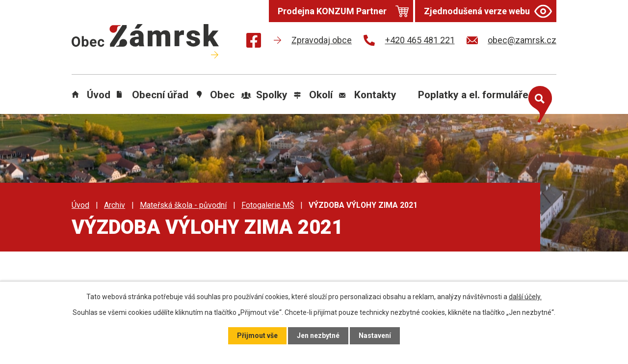

--- FILE ---
content_type: text/html; charset=utf-8
request_url: https://www.zamrsk.cz/fotogalerie-ms/vyzdoba-vylohy-zima-2021-2955829-307
body_size: 15937
content:
<!DOCTYPE html>
<html lang="cs" data-lang-system="cs">
	<head>



		<!--[if IE]><meta http-equiv="X-UA-Compatible" content="IE=EDGE"><![endif]-->
			<meta name="viewport" content="width=device-width, initial-scale=1, user-scalable=yes">
			<meta http-equiv="content-type" content="text/html; charset=utf-8" />
			<meta name="robots" content="index,follow" />
			<meta name="author" content="Antee s.r.o." />
			<meta name="description" content="Zámrsk leží asi 5 km od Vysokého Mýta na severozápadě okresu Ústí nad Orlicí u hranic s okresy Pardubice (severně) a Chrudim (jihozápadně)." />
			<meta name="keywords" content="Zámrsk, státní oblastní archiv, zámek Zámrsk, Vysoké Mýto" />
			<meta name="viewport" content="width=device-width, initial-scale=1, user-scalable=yes" />
			<meta property="og:image" content="http://www.zamrsk.cz/image.php?oid=8611047" />
<title>VÝZDOBA VÝLOHY ZIMA 2021 | Obec Zámrsk, okres Ústí nad Orlicí</title>

		<link rel="stylesheet" type="text/css" href="https://cdn.antee.cz/jqueryui/1.8.20/css/smoothness/jquery-ui-1.8.20.custom.css?v=2" integrity="sha384-969tZdZyQm28oZBJc3HnOkX55bRgehf7P93uV7yHLjvpg/EMn7cdRjNDiJ3kYzs4" crossorigin="anonymous" />
		<link rel="stylesheet" type="text/css" href="/style.php?nid=RUdNRQ==&amp;ver=1768399196" />
		<link rel="stylesheet" type="text/css" href="/css/libs.css?ver=1768399900" />
		<link rel="stylesheet" type="text/css" href="https://cdn.antee.cz/genericons/genericons/genericons.css?v=2" integrity="sha384-DVVni0eBddR2RAn0f3ykZjyh97AUIRF+05QPwYfLtPTLQu3B+ocaZm/JigaX0VKc" crossorigin="anonymous" />

		<script src="/js/jquery/jquery-3.0.0.min.js" ></script>
		<script src="/js/jquery/jquery-migrate-3.1.0.min.js" ></script>
		<script src="/js/jquery/jquery-ui.min.js" ></script>
		<script src="/js/jquery/jquery.ui.touch-punch.min.js" ></script>
		<script src="/js/libs.min.js?ver=1768399900" ></script>
		<script src="/js/ipo.min.js?ver=1768399889" ></script>
			<script src="/js/locales/cs.js?ver=1768399196" ></script>

			<script src='https://www.google.com/recaptcha/api.js?hl=cs&render=explicit' ></script>

		<link href="/uredni-deska-archiv?action=atom" type="application/atom+xml" rel="alternate" title="Úřední deska archiv do 22.7.2025">
		<link href="/aktuality-ms?action=atom" type="application/atom+xml" rel="alternate" title="Aktuality MŠ">
		<link href="/aktuality?action=atom" type="application/atom+xml" rel="alternate" title="Aktuality">
		<link href="/zamrstacek?action=atom" type="application/atom+xml" rel="alternate" title="Zámršťáček">
		<link href="/neprehlednete?action=atom" type="application/atom+xml" rel="alternate" title="Nepřehlédněte">
		<link href="/odpadove-hospodarstvi?action=atom" type="application/atom+xml" rel="alternate" title="Odpadové hospodářství">
		<link href="/terminy-svozu?action=atom" type="application/atom+xml" rel="alternate" title="Termíny svozů">
		<link href="/pozemkove-upravy?action=atom" type="application/atom+xml" rel="alternate" title="Pozemkové úpravy">
		<link href="/stocne?action=atom" type="application/atom+xml" rel="alternate" title="Stočné">
<meta name="format-detection" content="telephone=no">
<link rel="preconnect" href="https://fonts.googleapis.com">
<link rel="preconnect" href="https://fonts.gstatic.com" crossorigin>
<link href="https://fonts.googleapis.com/css2?family=Roboto:wght@400;700;900&amp;display=fallback" rel="stylesheet">
<link href="/image.php?nid=2336&amp;oid=9553658&amp;width=32" rel="icon" type="image/png">
<link rel="shortcut icon" href="/image.php?nid=2336&amp;oid=9553658&amp;width=32">
<script>
ipo.api.live("body", function(el){
//přesun patičky
$(el).find("#ipocopyright").insertAfter("#ipocontainer");
//přesun vyhledávání
$(el).find(".elasticSearchForm").appendTo(".header-fulltext");
//přidání třídy action-button pro backlink
$(el).find(".backlink, .event.clearfix > a, .destination > p:last-child > a").addClass("action-button");
//zjištění zda se jedná o stránku 404
if( $(el).find(".ipopagetext .error").length )
{
$(el).addClass("error-page");
}
//přejmenování tlačítka odběru v aktualitách
if( $(el).find(".subscribe-toolbar .action-button:first-child").length )
{
$(el).find(".subscribe-toolbar .action-button:first-child").html('<i class="fa fa-envelope-o"><\/i> Přihlásit se k odběru');
}
});
//funkce pro zobrazování a skrývání vyhledávání
ipo.api.live(".header-fulltext > a", function(el){
var ikonaLupa = $(el).find(".ikona-lupa");
$(el).click(function(e) {
e.preventDefault();
$(this).toggleClass("search-active");
if($(this).hasClass("search-active")) {
$(ikonaLupa).text('X');
$(ikonaLupa).attr("title","Zavřít vyhledávání");
} else {
$(this).removeClass("search-active");
$(ikonaLupa).attr("title","Otevřít vyhledávání");
$(".elasticSearchForm input[type=text]").val("");
}
$(".elasticSearchForm").animate({height: "toggle"});
$(".elasticSearchForm input[type=text]").focus();
});
});
//posun h1
ipo.api.live('h1', function(el) {
if(( !document.getElementById('page9518836') ) && !$(".subpage9480209").length && ($("#system-menu").length != 1 && !$(".error").length ))
{
if ($(window).width() >= 1025)
{
$(el).wrap("<div class='wrapper-h1' />");
$(".wrapper-h1").insertAfter("#iponavigation p");
$("#iponavigation p").insertBefore(".wrapper-h1 h1");
}
}
});
//převod úvodní fotky na drobečkovou navigaci
ipo.api.live('body', function(el) {
if( ( !document.getElementById('page9518836') ) && ( !$(".error").length ) )
{
if( $(el).find(".subpage-background").length )
{
var image_back = $(el).find(".subpage-background .boxImage > div").attr("style");
$(el).find("#iponavigation").attr("style", image_back);
}
}
});
//zjištění počet položek submenu
ipo.api.live('#ipotopmenuwrapper ul.topmenulevel2', function(el) {
$(el).find("> li").each(function( index, es ) {
if(index == 9)
{
$(el).addClass("two-column");
}
});
});
//označení položek, které mají submenu
ipo.api.live('#ipotopmenu ul.topmenulevel1 li.topmenuitem1', function(el) {
var submenu = $(el).find("ul.topmenulevel2");
if ($(window).width() <= 1024){
if (submenu.length) {
$(el).addClass("hasSubmenu");
$(el).find("> a").after("<span class='open-submenu' />");
}
}
});
//wrapnutí spanu do poležek první úrovně
ipo.api.live('#ipotopmenu ul.topmenulevel1 li.topmenuitem1 > a', function(el) {
if ($(window).width() <= 1024) {
$(el).wrapInner("<span>");
}
});
//rozbaleni menu
$(function() {
if ($(window).width() <= 1024) {
$(".topmenulevel1 > li.hasSubmenu .open-submenu").click(function(e) {
$(this).toggleClass("see-more");
if($(this).hasClass("see-more")) {
$("ul.topmenulevel2").css("display","none");
$(this).next("ul.topmenulevel2").css("display","block");
$(".topmenulevel1 > li > a").removeClass("see-more");
$(this).addClass("see-more");
} else {
$(this).removeClass("see-more");
$(this).next("ul.topmenulevel2").css("display","none");
}
});
}
});
</script>


<script>// <![CDATA[
ipo.api.live('.rozhlas-banner-container', function(el) {
$('.rozhlas-banner__icon').click(function(e) {
$(el).toggleClass('open')
if ($(el).hasClass('open')) {
$('.rozhlas-banner').css('display', 'block')
} else {
$(el).removeClass('open')
$('.rozhlas-banner').css('display', 'none')
}
e.preventDefault()
})
$('.rozhlas-banner__close a').click(function(e) {
$(el).removeClass('open')
$(el).find('.rozhlas-banner').css('display', 'none')
})
})
// ]]></script>
	</head>

	<body id="page2955829" class="subpage2955829 subpage2508924 subpage2583653"
			
			data-nid="2336"
			data-lid="CZ"
			data-oid="2955829"
			data-layout-pagewidth="1024"
			
			data-slideshow-timer="3"
			 data-ipo-meta-album="307"
						
				
				data-layout="responsive" data-viewport_width_responsive="1024"
			>



							<div id="snippet-cookiesConfirmation-euCookiesSnp">			<div id="cookieChoiceInfo" class="cookie-choices-info template_1">
					<p>Tato webová stránka potřebuje váš souhlas pro používání cookies, které slouží pro personalizaci obsahu a reklam, analýzy návštěvnosti a 
						<a class="cookie-button more" href="https://navody.antee.cz/cookies" target="_blank">další účely.</a>
					</p>
					<p>
						Souhlas se všemi cookies udělíte kliknutím na tlačítko „Přijmout vše“. Chcete-li přijímat pouze technicky nezbytné cookies, klikněte na tlačítko „Jen nezbytné“.
					</p>
				<div class="buttons">
					<a class="cookie-button action-button ajax" id="cookieChoiceButton" rel=”nofollow” href="/fotogalerie-ms/vyzdoba-vylohy-zima-2021-2955829-307?do=cookiesConfirmation-acceptAll">Přijmout vše</a>
					<a class="cookie-button cookie-button--settings action-button ajax" rel=”nofollow” href="/fotogalerie-ms/vyzdoba-vylohy-zima-2021-2955829-307?do=cookiesConfirmation-onlyNecessary">Jen nezbytné</a>
					<a class="cookie-button cookie-button--settings action-button ajax" rel=”nofollow” href="/fotogalerie-ms/vyzdoba-vylohy-zima-2021-2955829-307?do=cookiesConfirmation-openSettings">Nastavení</a>
				</div>
			</div>
</div>				<div id="ipocontainer">

			<div class="menu-toggler">

				<span>Menu</span>
				<span class="genericon genericon-menu"></span>
			</div>

			<span id="back-to-top">

				<i class="fa fa-angle-up"></i>
			</span>

			<div id="ipoheader">

				<div class="header-inner__container">
	<div class="row header-inner flex-container layout-container">
		<div class="logo">
			<a title="Obec Zámrsk" href="/" class="header-logo">
				<svg xmlns="http://www.w3.org/2000/svg" width="454.3" height="106" viewbox="0 0 454.3 106"><path data-name="Path 227" d="M383.8 292.6a9 9 0 0 0 4.7-1.1 7.6 7.6 0 0 0 2.6-2.8V281h-4.3c-5.3 0-7.8 2.3-7.8 7a4.6 4.6 0 0 0 4.8 4.6m3.7-58.6h15.9L391 248h-12.3Zm5.6 68.5a18.7 18.7 0 0 1-1.4-4.4 14 14 0 0 1-11.6 5.3 17 17 0 0 1-11.6-4.1 13 13 0 0 1-4.7-10.3c0-5.3 2-9.2 5.8-11.9 3.9-2.6 9.5-4 16.9-4h4.6v-2.5c0-4.5-1.9-6.7-5.7-6.7-3.6 0-5.4 1.7-5.4 5.2h-15a13.5 13.5 0 0 1 6-11.3c4-2.9 9-4.3 15.1-4.3s11 1.5 14.6 4.5 5.4 7 5.5 12.3v21.3c0 4.4.7 7.9 2 10.2v.7h-15Z" transform="translate(-148.2 -234) translate(-36)" fill="#333332"></path><path data-name="Path 228" d="m444 258.1.5 5.7a16.7 16.7 0 0 1 13.7-6.6c6 0 10.2 2.4 12.3 7.2a16 16 0 0 1 14.2-7.2c9.7 0 14.8 6 15 17.7v31.4h-15V276c0-2.5-.4-4.2-1.2-5.4s-2.4-1.6-4.6-1.6a7.2 7.2 0 0 0-6.7 4v33.5h-15V276a10.4 10.4 0 0 0-1.1-5.5c-.9-1.1-2.4-1.6-4.6-1.6a7.1 7.1 0 0 0-6.6 4v33.5h-15v-48.2h14Z" transform="translate(-148.2 -234) translate(-47.1 -3.9)" fill="#333332"></path><path data-name="Path 229" d="m558.4 271.7-5-.4c-4.7 0-7.7 1.5-9 4.5v30.4h-15V258h14l.6 6.2c2.5-4.8 6-7.1 10.6-7.1a15.4 15.4 0 0 1 4.1.5Z" transform="translate(-148.2 -234) translate(-63.7 -3.9)" fill="#333332"></path><path data-name="Path 230" d="M600.7 292.8a3.5 3.5 0 0 0-2-3.1 32.2 32.2 0 0 0-7.5-2.4 35 35 0 0 1-9.3-3.3 15.4 15.4 0 0 1-5.6-4.9 12 12 0 0 1-1.9-6.7 13.2 13.2 0 0 1 5.5-10.9c3.7-2.8 8.4-4.3 14.3-4.3 6.4 0 11.5 1.4 15.4 4.3a13.6 13.6 0 0 1 5.8 11.4h-15c0-3.9-2-5.9-6.2-5.9a6 6 0 0 0-4 1.4 4 4 0 0 0-1.5 3.2 3.7 3.7 0 0 0 2 3.3 20 20 0 0 0 6.2 2 50.1 50.1 0 0 1 7.6 2c7.2 2.5 10.9 7 10.9 13.4a12.5 12.5 0 0 1-5.8 10.7c-4 2.7-9 4.2-15.2 4.2a26 26 0 0 1-11-2.3 18.5 18.5 0 0 1-7.7-6 13.7 13.7 0 0 1-2.7-8.1h14a6 6 0 0 0 2.2 4.9 9.3 9.3 0 0 0 5.5 1.5 7 7 0 0 0 4.6-1.3 4 4 0 0 0 1.4-3.1" transform="translate(-148.2 -234) translate(-71 -3.9)" fill="#333332"></path><path data-name="Path 231" d="M637.3 234v68.5h15v-13.8l4.2-4.2 10.5 18h17.3l-18-28.4 16.8-19.9h-18l-11.3 14.1-1.5 2V234Z" transform="translate(-148.2 -234) translate(-81.8)" fill="#333332"></path><path data-name="Path 232" d="M293 258.6a11.8 11.8 0 0 0 16.5-1.3c2-2.6 2.5-5.2 2.7-8.8.2-5.2 2.5-8 7-8.1h3v-2.5h-22a10.2 10.2 0 0 0-3.9.8 11.8 11.8 0 0 0-3.2 20" transform="translate(-148.2 -234) translate(-23.5 -.6)" fill="#bb1818"></path><path data-name="Path 233" d="M342.8 292a11.8 11.8 0 0 0-16.4 1.4c-2 2.6-2.5 5.1-2.7 8.8-.2 5.2-2.5 8-7 8h-3v2.6h22.1a10.2 10.2 0 0 0 3.8-.8 11.8 11.8 0 0 0 3.2-20" transform="translate(-148.2 -234) translate(-27.7 -9.3)" fill="#333332"></path><path data-name="Path 234" d="M341.8 237.9h-13.2l-38.1 57.9v8.4H303l38.8-58.1Z" transform="translate(-148.2 -234) translate(-23.8 -.7)" fill="#333332"></path><g data-name="Group 923" fill="#333332"><path data-name="Path 235" d="M174.3 296.4a18.8 18.8 0 0 1-1.5 8 12.3 12.3 0 0 1-4.6 5.2 12.7 12.7 0 0 1-18.3-5.2 18 18 0 0 1-1.7-7.8V295a18.8 18.8 0 0 1 1.7-8 13 13 0 0 1 18.2-5.4 12 12 0 0 1 4.6 5.4 18.8 18.8 0 0 1 1.7 8ZM168 295c0-3.3-.5-5.7-1.7-7.4a5.7 5.7 0 0 0-5-2.5 5.6 5.6 0 0 0-4.8 2.5q-1.8 2.5-1.8 7.3v1.5a13 13 0 0 0 1.8 7.3 6.1 6.1 0 0 0 9.9.1c1.1-1.7 1.7-4 1.7-7.3V295Z" transform="translate(-148.2 -234) translate(148.2 271) translate(-148.2 -278.7)"></path><path data-name="Path 236" d="M206.7 299.6c0 3.6-.8 6.5-2.4 8.5a7.7 7.7 0 0 1-6.5 3.1 7 7 0 0 1-6-2.8l-.2 2.4h-5.5v-32.4h6v11.7a7 7 0 0 1 5.7-2.5 7.8 7.8 0 0 1 6.5 3c1.6 2.1 2.4 5 2.4 8.7v.3Zm-6.1-.5c0-2.3-.3-4-1-5a3.7 3.7 0 0 0-3.3-1.6 4 4 0 0 0-4 2.4v9a4.1 4.1 0 0 0 4 2.4 3.8 3.8 0 0 0 4-3 24 24 0 0 0 .3-4.2Z" transform="translate(-148.2 -234) translate(148.2 271) translate(-154.5 -278.4)"></path><path data-name="Path 237" d="M227 313a11 11 0 0 1-8.2-3 11.2 11.2 0 0 1-3.2-8.3v-.6a13.4 13.4 0 0 1 1.3-6.1 10.1 10.1 0 0 1 3.8-4.2 10.4 10.4 0 0 1 5.6-1.5 9.7 9.7 0 0 1 7.4 3c1.8 2 2.6 4.7 2.6 8.3v2.5h-14.5a5.9 5.9 0 0 0 1.7 3.6 5.3 5.3 0 0 0 3.8 1.3 6.5 6.5 0 0 0 5.5-2.5l3 3.3a8.4 8.4 0 0 1-3.8 3 9.6 9.6 0 0 1-5 1.2Zm-.8-18.7a3.7 3.7 0 0 0-3 1.2 6.1 6.1 0 0 0-1.4 3.5h8.5v-.5a4.7 4.7 0 0 0-1-3.1 4.1 4.1 0 0 0-3.1-1.1Z" transform="translate(-148.2 -234) translate(148.2 271) translate(-159.5 -280.2)"></path><path data-name="Path 238" d="M255.3 308.1a4.2 4.2 0 0 0 2.8-.9 3.2 3.2 0 0 0 1-2.5h5.8a7.5 7.5 0 0 1-1.3 4.3 9.2 9.2 0 0 1-3.4 3 11.2 11.2 0 0 1-12.5-2c-1.9-2.1-2.8-5-2.8-8.6v-.4c0-3.5 1-6.4 2.8-8.4a9.7 9.7 0 0 1 7.7-3.2 9.6 9.6 0 0 1 6.8 2.4 8.8 8.8 0 0 1 2.7 6.5H259a4.3 4.3 0 0 0-1-2.9 3.6 3.6 0 0 0-2.8-1 3.7 3.7 0 0 0-3.2 1.5c-.8 1-1.1 2.7-1.1 5v.7c0 2.4.3 4.1 1 5.1a3.8 3.8 0 0 0 3.3 1.4Z" transform="translate(-148.2 -234) translate(148.2 271) translate(-164.4 -280.2)"></path></g><path data-name="Path 239" d="m676.4 334.4 10.7 10.6a.6.6 0 0 1 0 .9l-10.7 10.6a.6.6 0 0 1-.8 0l-.3-.3a.6.6 0 0 1 0-.9l9-9h-19a.6.6 0 0 1-.6-.6v-.5a.6.6 0 0 1 .6-.6h19l-9-9a.6.6 0 0 1 0-1l.3-.2a.6.6 0 0 1 .8 0Z" transform="translate(-148.2 -234) translate(-86.4 -16.7)" fill="#fcbe0c"></path></svg>
			</a>
		</div>
		<div class="header-fb">
			<a title="Najdete nás na Facebooku" aria-label="Najdete nás na Facebooku" class="tooltip" href="https://www.facebook.com/obeczamrsk" target="_blank" rel="noopener noreferrer">
				<svg xmlns="http://www.w3.org/2000/svg" width="30" height="30" viewbox="0 0 30 30"><path data-name="Icon awesome-facebook-square" d="M26.8 2.3H3.2A3.2 3.2 0 0 0 0 5.5V29a3.2 3.2 0 0 0 3.2 3.3h9.2V22H8.2v-4.9h4.2v-3.6C12.4 9.4 15 7 18.7 7a25.6 25.6 0 0 1 3.7.4v4h-2.1a2.4 2.4 0 0 0-2.7 2.6v3.2h4.6l-.7 4.7h-4v10.3h9.3A3.2 3.2 0 0 0 30 29V5.5a3.2 3.2 0 0 0-3.2-3.3Z" transform="translate(0 -2.3)" fill="#bb1818"></path></svg>
			</a>
		</div>
		<div class="header-links flex-container">
			<a href="/zamrstacek">
				<svg xmlns="http://www.w3.org/2000/svg" width="15.3" height="15.3" viewbox="0 0 15.3 15.3"><path data-name="Path 250" d="m672.7 334.3 7.2 7.2a.4.4 0 0 1 0 .6l-7.2 7.2a.4.4 0 0 1-.6 0l-.2-.2a.4.4 0 0 1 0-.6l6.1-6.1h-12.9a.4.4 0 0 1-.4-.4v-.4a.4.4 0 0 1 .4-.4h13l-6.2-6.1a.4.4 0 0 1 0-.6l.2-.2a.4.4 0 0 1 .6 0Z" transform="translate(-664.7 -334.2)" fill="#bb1818"></path></svg>
				<span>Zpravodaj obce</span>
			</a>
			<a href="tel:+420465481221">
				<svg xmlns="http://www.w3.org/2000/svg" width="23" height="23" viewbox="0 0 23 23"><path d="m22.3 16.3-5-2.2a1 1 0 0 0-1.2.3l-2.3 2.7a16.7 16.7 0 0 1-8-8L8.7 7a1 1 0 0 0 .3-1.2L6.7.7A1 1 0 0 0 5.5 0L.8 1.1a1 1 0 0 0-.8 1A20.8 20.8 0 0 0 20.8 23a1 1 0 0 0 1.1-.8l1-4.7a1 1 0 0 0-.6-1.2Z" fill="#bb1818"></path></svg>
				<span>+420 465 481 221</span>
			</a>
			<a href="mailto:obec@zamrsk.cz">
				<svg xmlns="http://www.w3.org/2000/svg" width="23" height="15.9" viewbox="0 0 23 15.9"><g data-name="Icon ionic-ios-mail" fill="#bb1818"><path data-name="Path 1" d="m26.2 10.3-6 6.1a.1.1 0 0 0 0 .2l4.2 4.4a.7.7 0 0 1 0 1 .7.7 0 0 1-1 0l-4.2-4.4a.1.1 0 0 0-.1 0l-1 1a4.5 4.5 0 0 1-3.2 1.4 4.5 4.5 0 0 1-3.2-1.4l-1-1a.1.1 0 0 0-.2 0L6.4 22a.7.7 0 0 1-1 0 .7.7 0 0 1 0-1l4.1-4.4a.1.1 0 0 0 0-.2l-6-6a.1.1 0 0 0-.1 0v12.2A1.8 1.8 0 0 0 5 24.3h19.5a1.8 1.8 0 0 0 1.8-1.8v-12a.1.1 0 0 0-.2-.2Z" transform="translate(-3.4 -7.9) translate(0 -.5)"></path><path data-name="Path 2" d="M15 18a3 3 0 0 0 2.2-1L26 8.4a1.7 1.7 0 0 0-1.1-.4H5.3a1.7 1.7 0 0 0-1 .4l8.6 8.8a3 3 0 0 0 2.2.9Z" transform="translate(-3.4 -7.9) translate(-.2)"></path></g></svg>
				<span>obec@zamrsk.cz</span>
			</a>
		</div>
		<div class="header-cta">
			<a class="action-button" href="/prodejna-konzum-partner"><span>Prodejna KONZUM Partner</span><svg xmlns="http://www.w3.org/2000/svg" xmlns:xlink="http://www.w3.org/1999/xlink" fill="#fff" height="36" width="27" version="1.1" viewbox="0 0 260 260"><g><path d="M258.727,57.459c-1.42-1.837-3.612-2.913-5.934-2.913H62.004l-8.333-32.055c-0.859-3.306-3.843-5.613-7.259-5.613H7.5   c-4.142,0-7.5,3.358-7.5,7.5c0,4.142,3.358,7.5,7.5,7.5h33.112l8.333,32.055c0,0.001,0,0.001,0.001,0.002l29.381,112.969   c0.859,3.305,3.843,5.612,7.258,5.612h137.822c3.415,0,6.399-2.307,7.258-5.612l29.385-112.971   C260.636,61.687,260.147,59.295,258.727,57.459z M117.877,167.517H91.385l-5.892-22.652h32.384V167.517z M117.877,129.864H81.592   l-5.895-22.667h42.18V129.864z M117.877,92.197H71.795l-5.891-22.651h51.973V92.197z M176.119,167.517h-43.242v-22.652h43.242   V167.517z M176.119,129.864h-43.242v-22.667h43.242V129.864z M176.119,92.197h-43.242V69.546h43.242V92.197z M217.609,167.517   h-26.49v-22.652h32.382L217.609,167.517z M227.403,129.864h-36.284v-22.667h42.18L227.403,129.864z M237.201,92.197h-46.081V69.546   h51.974L237.201,92.197z"></path><path d="M105.482,188.62c-15.106,0-27.396,12.29-27.396,27.395c0,15.108,12.29,27.4,27.396,27.4   c15.105,0,27.395-12.292,27.395-27.4C132.877,200.91,120.588,188.62,105.482,188.62z M105.482,228.415   c-6.835,0-12.396-5.563-12.396-12.4c0-6.835,5.561-12.395,12.396-12.395c6.834,0,12.395,5.561,12.395,12.395   C117.877,222.853,112.317,228.415,105.482,228.415z"></path><path d="M203.512,188.62c-15.104,0-27.392,12.29-27.392,27.395c0,15.108,12.288,27.4,27.392,27.4   c15.107,0,27.396-12.292,27.396-27.4C230.908,200.91,218.618,188.62,203.512,188.62z M203.512,228.415   c-6.833,0-12.392-5.563-12.392-12.4c0-6.835,5.559-12.395,12.392-12.395c6.836,0,12.396,5.561,12.396,12.395   C215.908,222.853,210.347,228.415,203.512,228.415z"></path></g></svg></a>
			<a class="action-button" href="/zjednodusena-verze-webu"><span>Zjednodušená verze webu</span> <svg xmlns="http://www.w3.org/2000/svg" width="36" height="27" viewbox="0 0 36 27"><g data-name="Icon feather-eye" fill="none" stroke="#fff" stroke-linecap="round" stroke-linejoin="round" stroke-width="3"><path data-name="Path 267" d="M1.5 18S7.5 6 18 6s16.5 12 16.5 12-6 12-16.5 12S1.5 18 1.5 18Z" transform="translate(0 -4.5)"></path><path data-name="Path 268" d="M22.5 18a4.5 4.5 0 1 1-4.5-4.5 4.5 4.5 0 0 1 4.5 4.5Z" transform="translate(0 -4.5)"></path></g></svg></a>
		</div>
		<div class="header-fulltext">
			<a title="Otevřít vyhledávání" aria-label="Otevřít vyhledávání" href="#"><span title="Otevřít vyhledávání" class="ikona-lupa" aria-hidden="true">Ikona</span></a>
		</div>
	</div>
</div>



<div class="subpage-background">
	
		 
		<div class="boxImage">
			<div style="background-image:url(/image.php?oid=9553664&amp;nid=2336&amp;width=2000);">image</div>
		</div>
		 
		
	
</div>

<div class="rozhlas-banner-container"><a class="rozhlas-banner__icon animated pulse" title="Zobrazit mobilní rozhlas" href="#"> <img src="/img/mobilni-rozhlas/banner_icon.png" alt="logo"> <span class="rozhlas-title">Mobilní <br>Rozhlas</span> <span class="rozhlas-subtitle">Novinky z úřadu přímo do vašeho telefonu</span> </a>
	<div class="rozhlas-banner">
		<div class="rozhlas-banner__close"><a title="zavřít"><img src="/img/mobilni-rozhlas/banner_close-icon.svg" alt="zavřít"></a></div>
		<div class="rozhlas-banner__logo"><a title="Mobilní rozhlas" href="https://www.mobilnirozhlas.cz/" target="_blank" rel="noopener noreferrer"> <img src="/img/mobilni-rozhlas/banner_mr_logo-dark.svg" alt="mobilní rozhlas"> </a></div>
		<div class="rozhlas-banner__text"><span>Důležité informace ze samosprávy <br>přímo do telefonu</span></div>
		<div class="rozhlas-banner__image"><img src="/img/mobilni-rozhlas/banner_foto.png" alt="foto aplikace"></div>
		<div class="rozhlas-banner__cta"><a class="rozhlas-banner-btn rozhlas-banner-btn--telefon" title="Odebírat" href="https://zamrsk.munipolis.cz/registrace" target="_blank" rel="noopener noreferrer"> Odebírat zprávy do telefonu </a> <a class="rozhlas-banner-btn rozhlas-banner-btn--nastenka" title="Nástěnka" href="https://zamrsk.munipolis.cz/" target="_blank" rel="noopener noreferrer"> Zobrazit nástěnku </a> <a class="rozhlas-banner-btn rozhlas-banner-btn--app" title="Aplikace" href="/mobilni-rozhlas"> Stáhnout mobilní aplikaci </a></div>
	</div>
</div>			</div>

			<div id="ipotopmenuwrapper">

				<div id="ipotopmenu">
<h4 class="hiddenMenu">Horní menu</h4>
<ul class="topmenulevel1"><li class="topmenuitem1 noborder" id="ipomenu9518836"><a href="/">Úvod</a></li><li class="topmenuitem1" id="ipomenu252025"><a href="/obecni-urad">Obecní úřad</a><ul class="topmenulevel2"><li class="topmenuitem2" id="ipomenu252026"><a href="/zakladni-informace">Základní informace</a></li><li class="topmenuitem2" id="ipomenu252027"><a href="/popis-uradu">Popis úřadu</a></li><li class="topmenuitem2" id="ipomenu252028"><a href="/poskytovani-informaci-prijem-podani">Poskytování informací, příjem podání</a></li><li class="topmenuitem2" id="ipomenu252029"><a href="/vyhlasky-zakony">Vyhlášky, zákony, veřejnoprávní smlouvy</a></li><li class="topmenuitem2" id="ipomenu5026772"><a href="/usneseni">Usnesení</a></li><li class="topmenuitem2" id="ipomenu12521366"><a href="https://urednideska.alis.cz/obec-zamrsk" target="_top">Úřední deska</a></li><li class="topmenuitem2" id="ipomenu2350314"><a href="/uredni-deska-archiv">Úřední deska archiv do 22.7.2025</a></li><li class="topmenuitem2" id="ipomenu2475636"><a href="/epodatelna">E-podatelna</a></li><li class="topmenuitem2" id="ipomenu9569159"><a href="https://cro.justice.cz/" target="_blank">Registr oznámení</a></li><li class="topmenuitem2" id="ipomenu4669458"><a href="/rozpocty">Rozpočty - schválené</a></li><li class="topmenuitem2" id="ipomenu5022500"><a href="/povinne-zverejnovane-informace">Povinně zveřejňované informace</a></li><li class="topmenuitem2" id="ipomenu2728918"><a href="/verejne-zakazky">Veřejné zakázky</a></li><li class="topmenuitem2" id="ipomenu2492516"><a href="/czech-point">Czech POINT</a></li><li class="topmenuitem2" id="ipomenu9518867"><a href="/odpadove-hospodarstvi">Odpadové hospodářství</a><ul class="topmenulevel3"><li class="topmenuitem3" id="ipomenu9603321"><a href="/terminy-svozu">Termíny svozů</a></li></ul></li><li class="topmenuitem2" id="ipomenu3638105"><a href="/zivotni-prostredi">Životní prostředí</a></li><li class="topmenuitem2" id="ipomenu8831538"><a href="/program-zlepsovani-kvality-ovzdusi">Program zlepšování kvality ovzduší</a></li><li class="topmenuitem2" id="ipomenu2475663"><a href="/informace-obcanum--ruzne">Informace občanům - různé</a></li><li class="topmenuitem2" id="ipomenu633116"><a href="/uzemni-plan-obce">Územní plán obce</a></li><li class="topmenuitem2" id="ipomenu6289590"><a href="/info-ou">Informace o zpracování osobních údajů</a></li><li class="topmenuitem2" id="ipomenu12984670"><a href="/stocne">Stočné</a></li></ul></li><li class="topmenuitem1" id="ipomenu5113460"><a href="/obec">Obec</a><ul class="topmenulevel2"><li class="topmenuitem2" id="ipomenu2728719"><a href="/aktuality">Aktuality</a></li><li class="topmenuitem2" id="ipomenu6695800"><a href="/kulturni-akce-v-obci">Kulturní akce v obci</a></li><li class="topmenuitem2" id="ipomenu2955969"><a href="/fotogalerie--obec">Fotogalerie - obec</a></li><li class="topmenuitem2" id="ipomenu10315305"><a href="/obecni-knihovna">Obecní knihovna</a></li><li class="topmenuitem2" id="ipomenu11143153"><a href="/prodejna-konzum-partner">Obecní prodejna KONZUM Partner</a></li><li class="topmenuitem2" id="ipomenu2553593"><a href="/doprava">Doprava</a></li><li class="topmenuitem2" id="ipomenu262229"><a href="/soucasnost">Současnost</a></li><li class="topmenuitem2" id="ipomenu252034"><a href="/zajimavosti">Zajímavosti</a></li><li class="topmenuitem2" id="ipomenu316436"><a href="/strom-roku-2004">Strom roku 2004</a></li><li class="topmenuitem2" id="ipomenu262484"><a href="/znak-a-prapor">Znak a prapor</a></li><li class="topmenuitem2" id="ipomenu252033"><a href="/historie">Historie</a></li><li class="topmenuitem2" id="ipomenu2475644"><a href="/pamatky-v-obci">Památky v obci</a></li><li class="topmenuitem2" id="ipomenu4616721"><a href="http://www.zszamrsk.cz/" target="_blank">Základní škola</a></li><li class="topmenuitem2" id="ipomenu9990279"><a href="https://www.ms-zamrsk.cz/" target="_blank">Mateřská škola</a></li><li class="topmenuitem2" id="ipomenu11138740"><a href="/privesnicky-tabor">Přívesnický tábor</a></li><li class="topmenuitem2" id="ipomenu10351878"><a href="/posta-zamrsk">Pošta Zámrsk</a></li><li class="topmenuitem2" id="ipomenu12338868"><a href="/pozemkove-upravy">Pozemkové úpravy</a></li><li class="topmenuitem2" id="ipomenu5032179"><a href="/informacni-sms">Informační SMS</a></li><li class="topmenuitem2" id="ipomenu262241"><a href="/firmy">Firmy</a></li><li class="topmenuitem2" id="ipomenu9518837"><a href="/zamrstacek">Zámršťáček</a></li><li class="topmenuitem2" id="ipomenu6499824"><a href="https://prohlidka.zamrsk.cz/" target="_blank">Virtuální prohlídka</a></li><li class="topmenuitem2" id="ipomenu7663081"><a href="/uzemni-plan-obce-zamrsk">Územní plán obce Zámrsk</a></li><li class="topmenuitem2" id="ipomenu9544443"><a href="/rezervace">Rezervace</a></li><li class="topmenuitem2" id="ipomenu9548550"><a href="/strategicke-dokumenty-obce">Strategické dokumenty obce</a></li><li class="topmenuitem2" id="ipomenu10002571"><a href="/publicita-projektu">Publicita projektů</a></li></ul></li><li class="topmenuitem1" id="ipomenu5114829"><a href="/spolky">Spolky</a><ul class="topmenulevel2"><li class="topmenuitem2" id="ipomenu269506"><a href="/sk-zamrsk">SK Zámrsk</a><ul class="topmenulevel3"><li class="topmenuitem3" id="ipomenu273616"><a href="/historie-fotbalu">Historie fotbalu</a></li><li class="topmenuitem3" id="ipomenu273615"><a href="/oslavy-85-let-fotbalu">Oslavy 85 let fotbalu</a></li><li class="topmenuitem3" id="ipomenu273548"><a href="/amfora--stara-garda-zamrsk-2005">Amfora - Stará garda Zámrsk 2005</a></li></ul></li><li class="topmenuitem2" id="ipomenu5117033"><a href="http://hasici-zamrsk.webnode.cz/" target="_blank">Hasiči</a></li><li class="topmenuitem2" id="ipomenu262237"><a href="/hasici-janovicky">Hasiči Janovičky</a></li><li class="topmenuitem2" id="ipomenu2957075"><a href="/myslivci">Myslivecký spolek MAJKA Dobříkov - Zámrsk</a></li><li class="topmenuitem2" id="ipomenu12687028"><a href="http://papeto.cz" target="_top">PAPETO - Divadelní ochotníci Zámrsk</a></li></ul></li><li class="topmenuitem1" id="ipomenu5113462"><a href="/deni-v-okoli">Okolí</a><ul class="topmenulevel2"><li class="topmenuitem2" id="ipomenu2577582"><a href="/akce-v-regionu">Akce v Pardubickém kraji</a></li><li class="topmenuitem2" id="ipomenu5032176"><a href="/turistika-v-regionu">Turistika v regionu</a></li><li class="topmenuitem2" id="ipomenu9567664"><a href="/meteostanice">Meteostanice - obecní úřad</a></li><li class="topmenuitem2" id="ipomenu5026835"><a href="/mapa">Mapa</a></li><li class="topmenuitem2" id="ipomenu8679303"><a href="/udalosti-na-vysokomytsku">Události na Vysokomýtsku</a></li><li class="topmenuitem2" id="ipomenu8679328"><a href="/mapa-udalosti">Mapa událostí</a></li></ul></li><li class="topmenuitem1" id="ipomenu9518902"><a href="/kontakty">Kontakty</a></li><li class="topmenuitem1" id="ipomenu12529303"><a href="http://sluzby.alis.cz/zamrsk" target="_top">Poplatky a el. formuláře</a></li></ul>
					<div class="cleartop"></div>
				</div>
			</div>
			<div id="ipomain">
				<div class="elasticSearchForm elasticSearch-container" id="elasticSearch-form-9476509" >
	<h4 class="newsheader">Vyhledávání</h4>
	<div class="newsbody">
<form action="/fotogalerie-ms/vyzdoba-vylohy-zima-2021-2955829-307?do=mainSection-elasticSearchForm-9476509-form-submit" method="post" id="frm-mainSection-elasticSearchForm-9476509-form">
<label hidden="" for="frmform-q">Fulltextové vyhledávání</label><input type="text" placeholder="Vyhledat v textu" autocomplete="off" name="q" id="frmform-q" value=""> 			<input type="submit" value="Hledat" class="action-button">
			<div class="elasticSearch-autocomplete"></div>
</form>
	</div>
</div>

<script >

	app.index.requireElasticSearchAutocomplete('frmform-q', "\/fulltextove-vyhledavani-20?do=autocomplete");
</script>
<div class="smsRegistration">

	<h4 class="newsheader">Informační SMS</h4>
	<div class="newsbody">
		<a href="/informacni-sms">Přihlášení k odběru SMS</a>
	</div>
</div>
<div class="data-aggregator-calendar" id="data-aggregator-calendar-3677560">
	<h4 class="newsheader">Kalendář akcí</h4>
	<div class="newsbody">
<div id="snippet-mainSection-dataAggregatorCalendar-3677560-cal"><div class="blog-cal ui-datepicker-inline ui-datepicker ui-widget ui-widget-content ui-helper-clearfix ui-corner-all">
	<div class="ui-datepicker-header ui-widget-header ui-helper-clearfix ui-corner-all">
		<a class="ui-datepicker-prev ui-corner-all ajax" href="/fotogalerie-ms/vyzdoba-vylohy-zima-2021-2955829-307?mainSection-dataAggregatorCalendar-3677560-date=202512&amp;do=mainSection-dataAggregatorCalendar-3677560-reload" title="Předchozí měsíc">
			<span class="ui-icon ui-icon-circle-triangle-w">Předchozí</span>
		</a>
		<a class="ui-datepicker-next ui-corner-all ajax" href="/fotogalerie-ms/vyzdoba-vylohy-zima-2021-2955829-307?mainSection-dataAggregatorCalendar-3677560-date=202602&amp;do=mainSection-dataAggregatorCalendar-3677560-reload" title="Následující měsíc">
			<span class="ui-icon ui-icon-circle-triangle-e">Následující</span>
		</a>
		<div class="ui-datepicker-title">Leden 2026</div>
	</div>
	<table class="ui-datepicker-calendar">
		<thead>
			<tr>
				<th title="Pondělí">P</th>
				<th title="Úterý">Ú</th>
				<th title="Středa">S</th>
				<th title="Čtvrtek">Č</th>
				<th title="Pátek">P</th>
				<th title="Sobota">S</th>
				<th title="Neděle">N</th>
			</tr>

		</thead>
		<tbody>
			<tr>

				<td>

						<span class="tooltip ui-state-default ui-datepicker-other-month">29</span>
				</td>
				<td>

					<a data-tooltip-content="#tooltip-content-calendar-20251230-3677560" class="tooltip ui-state-default ui-datepicker-other-month" href="/terminy-svozu/svoz-komunalniho-odpadu-1712" title="SVOZ KOMUNÁLNÍHO ODPADU 30.12.2025">30</a>
					<div class="tooltip-wrapper">
						<div id="tooltip-content-calendar-20251230-3677560">
							<div>SVOZ KOMUNÁLNÍHO ODPADU 30.12.2025</div>
						</div>
					</div>
				</td>
				<td>

					<a data-tooltip-content="#tooltip-content-calendar-20251231-3677560" class="tooltip ui-state-default ui-datepicker-other-month" href="/kalendar-akci?date=2025-12-31" title="ORDINAČNÍ DOBA MUDR. BROMOVÉ MEZI SVÁTKY,ZRUŠENÍ ÚŘEDNÍCH HODIN 2025">31</a>
					<div class="tooltip-wrapper">
						<div id="tooltip-content-calendar-20251231-3677560">
							<div>ORDINAČNÍ DOBA MUDR. BROMOVÉ MEZI SVÁTKY</div>
							<div>ZRUŠENÍ ÚŘEDNÍCH HODIN 2025</div>
						</div>
					</div>
				</td>
				<td>

						<span class="tooltip ui-state-default day-off holiday" title="Nový rok">1</span>
				</td>
				<td>

						<span class="tooltip ui-state-default">2</span>
				</td>
				<td>

						<span class="tooltip ui-state-default saturday day-off">3</span>
				</td>
				<td>

						<span class="tooltip ui-state-default sunday day-off">4</span>
				</td>
			</tr>
			<tr>

				<td>

						<span class="tooltip ui-state-default">5</span>
				</td>
				<td>

						<span class="tooltip ui-state-default">6</span>
				</td>
				<td>

						<span class="tooltip ui-state-default">7</span>
				</td>
				<td>

					<a data-tooltip-content="#tooltip-content-calendar-20260108-3677560" class="tooltip ui-state-default" href="/aktuality/oprava-vodovodniho-radu" title="OPRAVA VODOVODNÍHO ŘADU">8</a>
					<div class="tooltip-wrapper">
						<div id="tooltip-content-calendar-20260108-3677560">
							<div>OPRAVA VODOVODNÍHO ŘADU</div>
						</div>
					</div>
				</td>
				<td>

					<a data-tooltip-content="#tooltip-content-calendar-20260109-3677560" class="tooltip ui-state-default" href="/aktuality/porucha-vodovodu-v-casti-obce" title="PORUCHA VODOVODU V ČÁSTI OBCE">9</a>
					<div class="tooltip-wrapper">
						<div id="tooltip-content-calendar-20260109-3677560">
							<div>PORUCHA VODOVODU V ČÁSTI OBCE</div>
						</div>
					</div>
				</td>
				<td>

						<span class="tooltip ui-state-default saturday day-off">10</span>
				</td>
				<td>

						<span class="tooltip ui-state-default sunday day-off">11</span>
				</td>
			</tr>
			<tr>

				<td>

					<a data-tooltip-content="#tooltip-content-calendar-20260112-3677560" class="tooltip ui-state-default" href="/aktuality/zmena-oteviraci-doby-na-poste" title="ZMĚNA OTEVÍRACÍ DOBY NA POŠTĚ">12</a>
					<div class="tooltip-wrapper">
						<div id="tooltip-content-calendar-20260112-3677560">
							<div>ZMĚNA OTEVÍRACÍ DOBY NA POŠTĚ</div>
						</div>
					</div>
				</td>
				<td>

					<a data-tooltip-content="#tooltip-content-calendar-20260113-3677560" class="tooltip ui-state-default" href="/terminy-svozu/svoz-komunalniho-odpadu" title="Svoz komunálního odpadu">13</a>
					<div class="tooltip-wrapper">
						<div id="tooltip-content-calendar-20260113-3677560">
							<div>Svoz komunálního odpadu</div>
						</div>
					</div>
				</td>
				<td>

					<a data-tooltip-content="#tooltip-content-calendar-20260114-3677560" class="tooltip ui-state-default" href="/terminy-svozu/svoz-kovu-141" title="SVOZ KOVU 14.1.">14</a>
					<div class="tooltip-wrapper">
						<div id="tooltip-content-calendar-20260114-3677560">
							<div>SVOZ KOVU 14.1.</div>
						</div>
					</div>
				</td>
				<td>

						<span class="tooltip ui-state-default">15</span>
				</td>
				<td>

					<a data-tooltip-content="#tooltip-content-calendar-20260116-3677560" class="tooltip ui-state-default" href="/terminy-svozu/svoz-plastu-a-tetrapaku-161" title="SVOZ PLASTŮ A TETRAPAKŮ 16.1.">16</a>
					<div class="tooltip-wrapper">
						<div id="tooltip-content-calendar-20260116-3677560">
							<div>SVOZ PLASTŮ A TETRAPAKŮ 16.1.</div>
						</div>
					</div>
				</td>
				<td>

						<span class="tooltip ui-state-default saturday day-off">17</span>
				</td>
				<td>

						<span class="tooltip ui-state-default sunday day-off ui-state-highlight ui-state-active">18</span>
				</td>
			</tr>
			<tr>

				<td>

						<span class="tooltip ui-state-default">19</span>
				</td>
				<td>

					<a data-tooltip-content="#tooltip-content-calendar-20260120-3677560" class="tooltip ui-state-default" href="/aktuality/den-otevrenych-dveri-v-zs-2026" title="DEN OTEVŘENÝCH DVEŘÍ V ZŠ 2026">20</a>
					<div class="tooltip-wrapper">
						<div id="tooltip-content-calendar-20260120-3677560">
							<div>DEN OTEVŘENÝCH DVEŘÍ V ZŠ 2026</div>
						</div>
					</div>
				</td>
				<td>

						<span class="tooltip ui-state-default">21</span>
				</td>
				<td>

						<span class="tooltip ui-state-default">22</span>
				</td>
				<td>

						<span class="tooltip ui-state-default">23</span>
				</td>
				<td>

					<a data-tooltip-content="#tooltip-content-calendar-20260124-3677560" class="tooltip ui-state-default saturday day-off" href="/aktuality/pietni-akt-den-pamatky-obeti-holocaustu" title="PIETNÍ AKT - DEN PAMÁTKY OBĚTÍ HOLOCAUSTU">24</a>
					<div class="tooltip-wrapper">
						<div id="tooltip-content-calendar-20260124-3677560">
							<div>PIETNÍ AKT - DEN PAMÁTKY OBĚTÍ HOLOCAUSTU</div>
						</div>
					</div>
				</td>
				<td>

						<span class="tooltip ui-state-default sunday day-off">25</span>
				</td>
			</tr>
			<tr>

				<td>

					<a data-tooltip-content="#tooltip-content-calendar-20260126-3677560" class="tooltip ui-state-default" href="/aktuality/beseda-lidove-zvyky-v-nasem-kraji" title="BESEDA LIDOVÉ ZVYKY V NAŠEM KRAJI">26</a>
					<div class="tooltip-wrapper">
						<div id="tooltip-content-calendar-20260126-3677560">
							<div>BESEDA LIDOVÉ ZVYKY V NAŠEM KRAJI</div>
						</div>
					</div>
				</td>
				<td>

					<a data-tooltip-content="#tooltip-content-calendar-20260127-3677560" class="tooltip ui-state-default" href="/terminy-svozu/svoz-komunalniho-odpadu-271" title="SVOZ KOMUNÁLNÍHO ODPADU 27.1.">27</a>
					<div class="tooltip-wrapper">
						<div id="tooltip-content-calendar-20260127-3677560">
							<div>SVOZ KOMUNÁLNÍHO ODPADU 27.1.</div>
						</div>
					</div>
				</td>
				<td>

					<a data-tooltip-content="#tooltip-content-calendar-20260128-3677560" class="tooltip ui-state-default" href="/terminy-svozu/svoz-papiru-281" title="SVOZ PAPÍRU 28.1.">28</a>
					<div class="tooltip-wrapper">
						<div id="tooltip-content-calendar-20260128-3677560">
							<div>SVOZ PAPÍRU 28.1.</div>
						</div>
					</div>
				</td>
				<td>

						<span class="tooltip ui-state-default">29</span>
				</td>
				<td>

						<span class="tooltip ui-state-default">30</span>
				</td>
				<td>

						<span class="tooltip ui-state-default saturday day-off">31</span>
				</td>
				<td>

						<span class="tooltip ui-state-default sunday day-off ui-datepicker-other-month">1</span>
				</td>
			</tr>
		</tbody>
	</table>
</div>
</div>	</div>
</div>

				<div id="ipomainframe">
					<div id="ipopage">
<div id="iponavigation">
	<h5 class="hiddenMenu">Drobečková navigace</h5>
	<p>
			<a href="/">Úvod</a> <span class="separator">&gt;</span>
			<a href="/archiv">Archiv</a> <span class="separator">&gt;</span>
			<a href="/materska-skola-puvodni">Mateřská škola - původní</a> <span class="separator">&gt;</span>
			<a href="/fotogalerie-ms">Fotogalerie MŠ</a> <span class="separator">&gt;</span>
			<span class="currentPage">VÝZDOBA VÝLOHY ZIMA 2021</span>
	</p>

</div>
						<div class="ipopagetext">
							<div class="gallery view-detail content">
								
								<h1>VÝZDOBA VÝLOHY ZIMA 2021</h1>

<div id="snippet--flash"></div>
								
																	<hr class="cleaner">

<div class="album">
	<div class="paragraph description clearfix"></div>
</div>
	
<div id="snippet--images"><div class="images clearfix">

																				<div class="image-wrapper" data-img="8611047" style="margin: 5.89px; padding: 6px;">
		<div class="image-inner-wrapper with-description">
						<div class="image-thumbnail" style="width: 90px; height: 90px;">
				<a class="image-detail" href="/image.php?nid=2336&amp;oid=8611047&amp;width=700" data-srcset="/image.php?nid=2336&amp;oid=8611047&amp;width=1600 1600w, /image.php?nid=2336&amp;oid=8611047&amp;width=1200 1200w, /image.php?nid=2336&amp;oid=8611047&amp;width=700 700w, /image.php?nid=2336&amp;oid=8611047&amp;width=300 300w" data-image-width="1600" data-image-height="880" data-caption="VÝZDOBA VÝLOHY ZIMA 2021" target="_blank">
<img alt="VÝZDOBA VÝLOHY ZIMA 2021" style="margin: 0px -37px;" loading="lazy" width="164" height="90" data-src="/image.php?nid=2336&amp;oid=8611047&amp;width=164&amp;height=90">
</a>
			</div>
										<div class="image-description" title="VÝZDOBA VÝLOHY ZIMA 2021" style="width: 90px;">
						VÝZDOBA VÝLOHY ZIMA 2021					</div>
						</div>
	</div>
		<hr class="cleaner">
</div>
</div>

<div id="snippet--uploader"></div><a class='backlink action-button' href='/fotogalerie-ms'>Zpět na přehled</a>
															</div>
						</div>
					</div>


					

					

					<div class="hrclear"></div>
					<div id="ipocopyright">
<div class="copyright">
	<div class="row copyright__inner flex-container layout-container">
	<div class="copy-logo">
		<a title="Obec Zámrsk" href="/" class="footer-logo">
			<svg xmlns="http://www.w3.org/2000/svg" width="308.3" height="71.9" viewbox="0 0 308.3 71.9"><path data-name="Path 227" d="M377.4 273.8a6.1 6.1 0 0 0 3.1-.8 5.2 5.2 0 0 0 1.8-1.9V266h-2.9c-3.6 0-5.3 1.6-5.3 4.8a3.1 3.1 0 0 0 3.3 3m2.5-39.7h10.7l-8.4 9.5H374Zm3.8 46.5a12.7 12.7 0 0 1-1-3 9.5 9.5 0 0 1-7.8 3.6 11.5 11.5 0 0 1-7.9-2.8 8.9 8.9 0 0 1-3.2-7 9 9 0 0 1 4-8 20 20 0 0 1 11.4-2.7h3.1v-1.8c0-3-1.3-4.5-3.9-4.5-2.4 0-3.6 1.2-3.6 3.5h-10.2a9.2 9.2 0 0 1 4-7.6 17 17 0 0 1 10.3-3c4.2 0 7.5 1 10 3a10.5 10.5 0 0 1 3.7 8.4v14.5a14.8 14.8 0 0 0 1.4 7v.4h-10.3Z" transform="translate(-148.2 -234) translate(-93.7)" fill="#fff"></path><path data-name="Path 228" d="m439.5 257.8.3 3.9a11.3 11.3 0 0 1 9.3-4.5c4.1 0 7 1.6 8.4 5a10.9 10.9 0 0 1 9.6-5c6.6 0 10 4 10.2 12v21.3h-10.2V270a6.3 6.3 0 0 0-.9-3.7c-.5-.7-1.5-1-3-1a4.9 4.9 0 0 0-4.6 2.6V290.6h-10.2V270a7 7 0 0 0-.8-3.8c-.5-.7-1.5-1-3-1a4.8 4.8 0 0 0-4.5 2.6v22.8h-10.2v-32.7h9.6Z" transform="translate(-148.2 -234) translate(-122.5 -10)" fill="#fff"></path><path data-name="Path 229" d="m549 267-3.3-.2c-3.2 0-5.2 1-6.1 3v20.7h-10.2v-32.8h9.6l.3 4.2c1.7-3.2 4.1-4.8 7.2-4.8a10.5 10.5 0 0 1 2.8.3Z" transform="translate(-148.2 -234) translate(-165.7 -10)" fill="#fff"></path><path data-name="Path 230" d="M591.8 281.3a2.4 2.4 0 0 0-1.3-2 21.8 21.8 0 0 0-5.2-1.7 23.7 23.7 0 0 1-6.3-2.2 10.5 10.5 0 0 1-3.7-3.3 8.2 8.2 0 0 1-1.3-4.6 9 9 0 0 1 3.7-7.4 15.4 15.4 0 0 1 9.7-2.9c4.3 0 7.8 1 10.4 3a9.3 9.3 0 0 1 4 7.6h-10.3c0-2.6-1.3-4-4-4a4 4 0 0 0-2.8 1 2.8 2.8 0 0 0-1 2.2 2.5 2.5 0 0 0 1.3 2.2 13.6 13.6 0 0 0 4.2 1.4 34 34 0 0 1 5.2 1.3c4.9 1.7 7.4 4.7 7.4 9a8.5 8.5 0 0 1-4 7.4 19.8 19.8 0 0 1-17.8 1.3 12.5 12.5 0 0 1-5.1-4.1 9.3 9.3 0 0 1-1.9-5.5h9.5a4 4 0 0 0 1.5 3.3 6.3 6.3 0 0 0 3.8 1 4.7 4.7 0 0 0 3-.8 2.7 2.7 0 0 0 1-2.2" transform="translate(-148.2 -234) translate(-184.7 -10)" fill="#fff"></path><path data-name="Path 231" d="M637.3 234v46.5h10.2V271l2.9-2.8 7 12.2h11.8L657 261.2l11.4-13.5h-12.2l-7.7 9.6-1 1.3V234Z" transform="translate(-148.2 -234) translate(-212.6)" fill="#fff"></path><path data-name="Path 232" d="M291.8 252a8 8 0 0 0 11-1c1.5-1.7 1.8-3.4 2-6 0-3.4 1.7-5.3 4.7-5.4h2v-1.7h-14.9a7 7 0 0 0-2.6.5 8 8 0 0 0-2.2 13.6" transform="translate(-148.2 -234) translate(-61.2 -1.7)" fill="#fcbe2a"></path><path data-name="Path 233" d="M333.5 291.2a8 8 0 0 0-11.2.9c-1.4 1.7-1.7 3.5-1.8 6-.1 3.5-1.7 5.3-4.8 5.5h-2v1.7h15a7 7 0 0 0 2.6-.6 8 8 0 0 0 2.2-13.5" transform="translate(-148.2 -234) translate(-72 -24)" fill="#fff"></path><path data-name="Path 234" d="M325.3 237.9h-9l-25.8 39.3v5.7h8.5l26.3-39.5Z" transform="translate(-148.2 -234) translate(-61.9 -1.7)" fill="#fff"></path><g data-name="Group 923" fill="#fff"><path data-name="Path 235" d="M166 291a12.7 12.7 0 0 1-1.1 5.5 8.3 8.3 0 0 1-3.1 3.6 8.7 8.7 0 0 1-12.5-3.6 12.2 12.2 0 0 1-1.1-5.3v-1a12.8 12.8 0 0 1 1.1-5.4 8.8 8.8 0 0 1 12.4-3.7 8.2 8.2 0 0 1 3.1 3.7 12.8 12.8 0 0 1 1.1 5.4Zm-4.4-.9a8.6 8.6 0 0 0-1.2-5 3.9 3.9 0 0 0-3.3-1.6 3.8 3.8 0 0 0-3.4 1.7 8.5 8.5 0 0 0-1.1 4.9v1a8.9 8.9 0 0 0 1.1 5 4.1 4.1 0 0 0 6.8 0 8.6 8.6 0 0 0 1.2-5v-1Z" transform="translate(-148.2 -234) translate(148.2 259.1) translate(-148.2 -279)"></path><path data-name="Path 236" d="M200 292.8a9.4 9.4 0 0 1-1.5 5.8 5.2 5.2 0 0 1-4.5 2 4.8 4.8 0 0 1-4-1.9l-.2 1.7h-3.7v-22h4.1v8a4.7 4.7 0 0 1 3.8-1.8 5.3 5.3 0 0 1 4.5 2.1 9.4 9.4 0 0 1 1.6 5.9v.2Zm-4-.3a6.1 6.1 0 0 0-.8-3.5 2.5 2.5 0 0 0-2.2-1 2.8 2.8 0 0 0-2.7 1.6v6a2.8 2.8 0 0 0 2.8 1.7 2.6 2.6 0 0 0 2.6-2 16.3 16.3 0 0 0 .2-2.8Z" transform="translate(-148.2 -234) translate(148.2 259.1) translate(-164.7 -278.4)"></path><path data-name="Path 237" d="M223.3 305.4a7.5 7.5 0 0 1-5.6-2 7.6 7.6 0 0 1-2.1-5.7v-.4a9.1 9.1 0 0 1 .9-4.2 6.9 6.9 0 0 1 2.5-2.8 7 7 0 0 1 3.8-1 6.6 6.6 0 0 1 5 2 8 8 0 0 1 1.9 5.7v1.7h-10a4 4 0 0 0 1.3 2.4 3.6 3.6 0 0 0 2.5 1 4.4 4.4 0 0 0 3.7-1.8l2 2.2a5.7 5.7 0 0 1-2.5 2 6.5 6.5 0 0 1-3.4 1Zm-.5-12.7a2.5 2.5 0 0 0-2 .8 4.2 4.2 0 0 0-1 2.4h5.8v-.3a3.2 3.2 0 0 0-.7-2.2 2.8 2.8 0 0 0-2.1-.7Z" transform="translate(-148.2 -234) translate(148.2 259.1) translate(-177.5 -283.1)"></path><path data-name="Path 238" d="M252 302.1a2.9 2.9 0 0 0 1.8-.6 2.2 2.2 0 0 0 .8-1.7h3.9a5 5 0 0 1-.9 2.9 6.2 6.2 0 0 1-2.3 2 7.6 7.6 0 0 1-8.5-1.3 8.2 8.2 0 0 1-1.9-5.9v-.2a8.1 8.1 0 0 1 2-5.8 6.6 6.6 0 0 1 5.1-2.1 6.5 6.5 0 0 1 4.7 1.6 6 6 0 0 1 1.8 4.4h-4a3 3 0 0 0-.7-2 2.4 2.4 0 0 0-1.8-.7 2.5 2.5 0 0 0-2.2 1.1 6 6 0 0 0-.8 3.5v.4a6 6 0 0 0 .8 3.5 2.6 2.6 0 0 0 2.2 1Z" transform="translate(-148.2 -234) translate(148.2 259.1) translate(-190.2 -283.2)"></path></g><path data-name="Path 239" d="m672.7 334.3 7.2 7.2a.4.4 0 0 1 0 .6l-7.2 7.2a.4.4 0 0 1-.6 0l-.2-.2a.4.4 0 0 1 0-.6l6.1-6.1h-12.9a.4.4 0 0 1-.4-.4v-.4a.4.4 0 0 1 .4-.4h13l-6.2-6.1a.4.4 0 0 1 0-.6l.2-.2a.4.4 0 0 1 .6 0Z" transform="translate(-148.2 -234) translate(-224.6 -43.6)" fill="#fcbe2a"></path></svg>
		</a>
	</div>
	<div class="copy-adresa">
		<p>
			Zámrsk 95,<br>
			565 43 Zámrsk

		</p>
	</div>
	<div class="copy-telefony">
		<p><strong>T: </strong><a href="tel:+420465481221">+420 465 481 221</a></p>
		<p><strong>T: </strong><a href="tel:+420724191881">+420 724 191 881</a></p>
	</div>
	<div class="copy-other">
		<p><strong>E: </strong><a href="mailto:obec@zamrsk.cz">obec@zamrsk.cz</a></p>
		<p><strong>ID datové schránky: </strong>pbxbsz5</p>
	</div>
</div>

<div class="row antee">
	<div class="layout-container">
		© 2026 Obec Zámrsk, <a href="mailto:obec@zamrsk.cz">Kontaktovat webmastera</a>, <span id="links"><a href="/mapa-stranek">Mapa stránek</a>, <a href="/prohlaseni-o-pristupnosti">Prohlášení o přístupnosti</a></span><br>ANTEE s.r.o. - <a href="https://www.antee.cz" rel="nofollow">Tvorba webových stránek</a>, Redakční systém IPO
	</div>
</div>
</div>
					</div>
					<div id="ipostatistics">
<script >
	var _paq = _paq || [];
	_paq.push(['disableCookies']);
	_paq.push(['trackPageView']);
	_paq.push(['enableLinkTracking']);
	(function() {
		var u="https://matomo.antee.cz/";
		_paq.push(['setTrackerUrl', u+'piwik.php']);
		_paq.push(['setSiteId', 3235]);
		var d=document, g=d.createElement('script'), s=d.getElementsByTagName('script')[0];
		g.defer=true; g.async=true; g.src=u+'piwik.js'; s.parentNode.insertBefore(g,s);
	})();
</script>
<script >
	$(document).ready(function() {
		$('a[href^="mailto"]').on("click", function(){
			_paq.push(['setCustomVariable', 1, 'Click mailto','Email='+this.href.replace(/^mailto:/i,'') + ' /Page = ' +  location.href,'page']);
			_paq.push(['trackGoal', null]);
			_paq.push(['trackPageView']);
		});

		$('a[href^="tel"]').on("click", function(){
			_paq.push(['setCustomVariable', 1, 'Click telefon','Telefon='+this.href.replace(/^tel:/i,'') + ' /Page = ' +  location.href,'page']);
			_paq.push(['trackPageView']);
		});
	});
</script>
					</div>

					<div id="ipofooter">
						
					</div>
				</div>
			</div>
		</div>
	</body>
</html>
